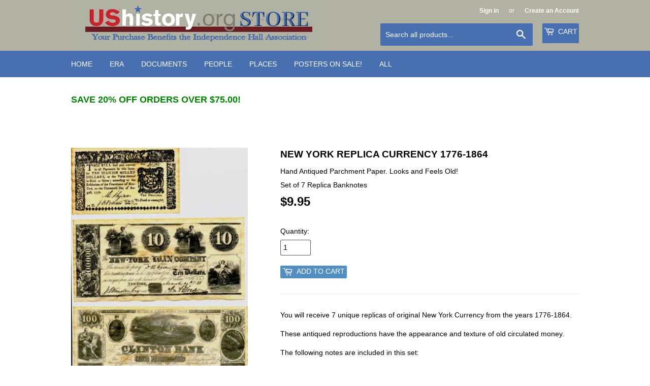

--- FILE ---
content_type: text/html; charset=utf-8
request_url: https://store.ushistory.org/collections/american-revolution/products/new-york-replica-currency-1776-1864
body_size: 14745
content:
<!doctype html>
<!--[if lt IE 7]><html class="no-js lt-ie9 lt-ie8 lt-ie7" lang="en"> <![endif]-->
<!--[if IE 7]><html class="no-js lt-ie9 lt-ie8" lang="en"> <![endif]-->
<!--[if IE 8]><html class="no-js lt-ie9" lang="en"> <![endif]-->
<!--[if IE 9 ]><html class="ie9 no-js"> <![endif]-->
<!--[if (gt IE 9)|!(IE)]><!--> <html class="no-touch no-js"> <!--<![endif]-->
<head>
 
  <!-- Basic page needs ================================================== -->
  <meta charset="utf-8">
  <meta http-equiv="X-UA-Compatible" content="IE=edge,chrome=1">

  
  <link rel="shortcut icon" href="//store.ushistory.org/cdn/shop/files/ushistorystore-favicon_85d77d35-eae8-4258-90fd-c056d92c8570_32x32.png?v=1613162368" type="image/png" />
  

  <!-- Title and description ================================================== -->
  <title>
  New York Replica Currency 1776-1864 &ndash; store.ushistory.org
  </title>


  
    <meta name="description" content="You will receive 7 unique replicas of original New York Currency from the years 1776-1864. These antiqued reproductions have the appearance and texture of old circulated money. The following notes are included in this set: $10.00 New York Colonial 1776 $10.00 New York Loan Co. 1838 $100.00 Clinton Bank 1839 $2.00 City ">
  

  <!-- Product meta ================================================== -->
  

  <meta property="og:type" content="product">
  <meta property="og:title" content="New York Replica Currency 1776-1864">
  <meta property="og:url" content="https://store.ushistory.org/products/new-york-replica-currency-1776-1864">
  
  <meta property="og:image" content="http://store.ushistory.org/cdn/shop/products/ny-1-3-super_1024x1024.jpg?v=1483821824">
  <meta property="og:image:secure_url" content="https://store.ushistory.org/cdn/shop/products/ny-1-3-super_1024x1024.jpg?v=1483821824">
  
  <meta property="og:image" content="http://store.ushistory.org/cdn/shop/products/ny-4-6-super_1024x1024.jpg?v=1483821825">
  <meta property="og:image:secure_url" content="https://store.ushistory.org/cdn/shop/products/ny-4-6-super_1024x1024.jpg?v=1483821825">
  
  <meta property="og:image" content="http://store.ushistory.org/cdn/shop/products/ny-env-super_1024x1024.jpg?v=1483821826">
  <meta property="og:image:secure_url" content="https://store.ushistory.org/cdn/shop/products/ny-env-super_1024x1024.jpg?v=1483821826">
  
  <meta property="og:price:amount" content="9.95">
  <meta property="og:price:currency" content="USD">


  
    <meta property="og:description" content="You will receive 7 unique replicas of original New York Currency from the years 1776-1864. These antiqued reproductions have the appearance and texture of old circulated money. The following notes are included in this set: $10.00 New York Colonial 1776 $10.00 New York Loan Co. 1838 $100.00 Clinton Bank 1839 $2.00 City ">
  

  <meta property="og:site_name" content="store.ushistory.org">

  


<meta name="twitter:card" content="summary">


  <meta name="twitter:card" content="product">
  <meta name="twitter:title" content="New York Replica Currency 1776-1864">
  <meta name="twitter:description" content="You will receive 7 unique replicas of original New York Currency from the years 1776-1864.
These antiqued reproductions have the appearance and texture of old circulated money.
The following notes are included in this set:

$10.00 New York Colonial 1776
$10.00 New York Loan Co. 1838
$100.00 Clinton Bank 1839
$2.00 City Trust 1839
$5.00 Atlantic Bank 1859
10 cents City Albany 1862
$3 Bulls Head Bank 1864

The replica notes are printed on one side only. They are printed in black ink, like most original currency of the time. Some of the original notes may have been printed using color ink and/or may have had reverse side printing. The word &quot;COPY&quot; is marked upon each replica note in accordance with the requirements of the Code of Federal Regulations, Hobby Protection Act.
The banknotes are packaged in an envelope which includes historical information about the history of New York Currency, and specific information about each note included in the set.
Your order will be shipped in a larger rigid envelope, or box or tube if part of a larger order.">
  <meta name="twitter:image" content="https://store.ushistory.org/cdn/shop/products/ny-1-3-super_large.jpg?v=1483821824">
  <meta name="twitter:image:width" content="480">
  <meta name="twitter:image:height" content="480">



  <!-- Helpers ================================================== -->
  <link rel="canonical" href="https://store.ushistory.org/products/new-york-replica-currency-1776-1864">
  <meta name="viewport" content="width=device-width,initial-scale=1">

  <!-- CSS ================================================== -->
  <link href="//store.ushistory.org/cdn/shop/t/5/assets/theme.scss.css?v=7964978225132526121739900479" rel="stylesheet" type="text/css" media="all" />
  




  <!-- Header hook for plugins ================================================== -->
  <script>window.performance && window.performance.mark && window.performance.mark('shopify.content_for_header.start');</script><meta id="shopify-digital-wallet" name="shopify-digital-wallet" content="/16833923/digital_wallets/dialog">
<meta name="shopify-checkout-api-token" content="28d82685eefebc7e23555acbec087d7f">
<link rel="alternate" type="application/json+oembed" href="https://store.ushistory.org/products/new-york-replica-currency-1776-1864.oembed">
<script async="async" src="/checkouts/internal/preloads.js?locale=en-US"></script>
<link rel="preconnect" href="https://shop.app" crossorigin="anonymous">
<script async="async" src="https://shop.app/checkouts/internal/preloads.js?locale=en-US&shop_id=16833923" crossorigin="anonymous"></script>
<script id="apple-pay-shop-capabilities" type="application/json">{"shopId":16833923,"countryCode":"US","currencyCode":"USD","merchantCapabilities":["supports3DS"],"merchantId":"gid:\/\/shopify\/Shop\/16833923","merchantName":"store.ushistory.org","requiredBillingContactFields":["postalAddress","email","phone"],"requiredShippingContactFields":["postalAddress","email","phone"],"shippingType":"shipping","supportedNetworks":["visa","masterCard","amex","discover","elo","jcb"],"total":{"type":"pending","label":"store.ushistory.org","amount":"1.00"},"shopifyPaymentsEnabled":true,"supportsSubscriptions":true}</script>
<script id="shopify-features" type="application/json">{"accessToken":"28d82685eefebc7e23555acbec087d7f","betas":["rich-media-storefront-analytics"],"domain":"store.ushistory.org","predictiveSearch":true,"shopId":16833923,"locale":"en"}</script>
<script>var Shopify = Shopify || {};
Shopify.shop = "u-s-history-store.myshopify.com";
Shopify.locale = "en";
Shopify.currency = {"active":"USD","rate":"1.0"};
Shopify.country = "US";
Shopify.theme = {"name":"Supply","id":164348300,"schema_name":"Supply","schema_version":"2.0.0","theme_store_id":679,"role":"main"};
Shopify.theme.handle = "null";
Shopify.theme.style = {"id":null,"handle":null};
Shopify.cdnHost = "store.ushistory.org/cdn";
Shopify.routes = Shopify.routes || {};
Shopify.routes.root = "/";</script>
<script type="module">!function(o){(o.Shopify=o.Shopify||{}).modules=!0}(window);</script>
<script>!function(o){function n(){var o=[];function n(){o.push(Array.prototype.slice.apply(arguments))}return n.q=o,n}var t=o.Shopify=o.Shopify||{};t.loadFeatures=n(),t.autoloadFeatures=n()}(window);</script>
<script>
  window.ShopifyPay = window.ShopifyPay || {};
  window.ShopifyPay.apiHost = "shop.app\/pay";
  window.ShopifyPay.redirectState = null;
</script>
<script id="shop-js-analytics" type="application/json">{"pageType":"product"}</script>
<script defer="defer" async type="module" src="//store.ushistory.org/cdn/shopifycloud/shop-js/modules/v2/client.init-shop-cart-sync_BN7fPSNr.en.esm.js"></script>
<script defer="defer" async type="module" src="//store.ushistory.org/cdn/shopifycloud/shop-js/modules/v2/chunk.common_Cbph3Kss.esm.js"></script>
<script defer="defer" async type="module" src="//store.ushistory.org/cdn/shopifycloud/shop-js/modules/v2/chunk.modal_DKumMAJ1.esm.js"></script>
<script type="module">
  await import("//store.ushistory.org/cdn/shopifycloud/shop-js/modules/v2/client.init-shop-cart-sync_BN7fPSNr.en.esm.js");
await import("//store.ushistory.org/cdn/shopifycloud/shop-js/modules/v2/chunk.common_Cbph3Kss.esm.js");
await import("//store.ushistory.org/cdn/shopifycloud/shop-js/modules/v2/chunk.modal_DKumMAJ1.esm.js");

  window.Shopify.SignInWithShop?.initShopCartSync?.({"fedCMEnabled":true,"windoidEnabled":true});

</script>
<script>
  window.Shopify = window.Shopify || {};
  if (!window.Shopify.featureAssets) window.Shopify.featureAssets = {};
  window.Shopify.featureAssets['shop-js'] = {"shop-cart-sync":["modules/v2/client.shop-cart-sync_CJVUk8Jm.en.esm.js","modules/v2/chunk.common_Cbph3Kss.esm.js","modules/v2/chunk.modal_DKumMAJ1.esm.js"],"init-fed-cm":["modules/v2/client.init-fed-cm_7Fvt41F4.en.esm.js","modules/v2/chunk.common_Cbph3Kss.esm.js","modules/v2/chunk.modal_DKumMAJ1.esm.js"],"init-shop-email-lookup-coordinator":["modules/v2/client.init-shop-email-lookup-coordinator_Cc088_bR.en.esm.js","modules/v2/chunk.common_Cbph3Kss.esm.js","modules/v2/chunk.modal_DKumMAJ1.esm.js"],"init-windoid":["modules/v2/client.init-windoid_hPopwJRj.en.esm.js","modules/v2/chunk.common_Cbph3Kss.esm.js","modules/v2/chunk.modal_DKumMAJ1.esm.js"],"shop-button":["modules/v2/client.shop-button_B0jaPSNF.en.esm.js","modules/v2/chunk.common_Cbph3Kss.esm.js","modules/v2/chunk.modal_DKumMAJ1.esm.js"],"shop-cash-offers":["modules/v2/client.shop-cash-offers_DPIskqss.en.esm.js","modules/v2/chunk.common_Cbph3Kss.esm.js","modules/v2/chunk.modal_DKumMAJ1.esm.js"],"shop-toast-manager":["modules/v2/client.shop-toast-manager_CK7RT69O.en.esm.js","modules/v2/chunk.common_Cbph3Kss.esm.js","modules/v2/chunk.modal_DKumMAJ1.esm.js"],"init-shop-cart-sync":["modules/v2/client.init-shop-cart-sync_BN7fPSNr.en.esm.js","modules/v2/chunk.common_Cbph3Kss.esm.js","modules/v2/chunk.modal_DKumMAJ1.esm.js"],"init-customer-accounts-sign-up":["modules/v2/client.init-customer-accounts-sign-up_CfPf4CXf.en.esm.js","modules/v2/client.shop-login-button_DeIztwXF.en.esm.js","modules/v2/chunk.common_Cbph3Kss.esm.js","modules/v2/chunk.modal_DKumMAJ1.esm.js"],"pay-button":["modules/v2/client.pay-button_CgIwFSYN.en.esm.js","modules/v2/chunk.common_Cbph3Kss.esm.js","modules/v2/chunk.modal_DKumMAJ1.esm.js"],"init-customer-accounts":["modules/v2/client.init-customer-accounts_DQ3x16JI.en.esm.js","modules/v2/client.shop-login-button_DeIztwXF.en.esm.js","modules/v2/chunk.common_Cbph3Kss.esm.js","modules/v2/chunk.modal_DKumMAJ1.esm.js"],"avatar":["modules/v2/client.avatar_BTnouDA3.en.esm.js"],"init-shop-for-new-customer-accounts":["modules/v2/client.init-shop-for-new-customer-accounts_CsZy_esa.en.esm.js","modules/v2/client.shop-login-button_DeIztwXF.en.esm.js","modules/v2/chunk.common_Cbph3Kss.esm.js","modules/v2/chunk.modal_DKumMAJ1.esm.js"],"shop-follow-button":["modules/v2/client.shop-follow-button_BRMJjgGd.en.esm.js","modules/v2/chunk.common_Cbph3Kss.esm.js","modules/v2/chunk.modal_DKumMAJ1.esm.js"],"checkout-modal":["modules/v2/client.checkout-modal_B9Drz_yf.en.esm.js","modules/v2/chunk.common_Cbph3Kss.esm.js","modules/v2/chunk.modal_DKumMAJ1.esm.js"],"shop-login-button":["modules/v2/client.shop-login-button_DeIztwXF.en.esm.js","modules/v2/chunk.common_Cbph3Kss.esm.js","modules/v2/chunk.modal_DKumMAJ1.esm.js"],"lead-capture":["modules/v2/client.lead-capture_DXYzFM3R.en.esm.js","modules/v2/chunk.common_Cbph3Kss.esm.js","modules/v2/chunk.modal_DKumMAJ1.esm.js"],"shop-login":["modules/v2/client.shop-login_CA5pJqmO.en.esm.js","modules/v2/chunk.common_Cbph3Kss.esm.js","modules/v2/chunk.modal_DKumMAJ1.esm.js"],"payment-terms":["modules/v2/client.payment-terms_BxzfvcZJ.en.esm.js","modules/v2/chunk.common_Cbph3Kss.esm.js","modules/v2/chunk.modal_DKumMAJ1.esm.js"]};
</script>
<script id="__st">var __st={"a":16833923,"offset":-18000,"reqid":"cec62789-a67b-4b85-8d9d-7a78f6af388c-1769999467","pageurl":"store.ushistory.org\/collections\/american-revolution\/products\/new-york-replica-currency-1776-1864","u":"3246eb5a18e5","p":"product","rtyp":"product","rid":9362684876};</script>
<script>window.ShopifyPaypalV4VisibilityTracking = true;</script>
<script id="captcha-bootstrap">!function(){'use strict';const t='contact',e='account',n='new_comment',o=[[t,t],['blogs',n],['comments',n],[t,'customer']],c=[[e,'customer_login'],[e,'guest_login'],[e,'recover_customer_password'],[e,'create_customer']],r=t=>t.map((([t,e])=>`form[action*='/${t}']:not([data-nocaptcha='true']) input[name='form_type'][value='${e}']`)).join(','),a=t=>()=>t?[...document.querySelectorAll(t)].map((t=>t.form)):[];function s(){const t=[...o],e=r(t);return a(e)}const i='password',u='form_key',d=['recaptcha-v3-token','g-recaptcha-response','h-captcha-response',i],f=()=>{try{return window.sessionStorage}catch{return}},m='__shopify_v',_=t=>t.elements[u];function p(t,e,n=!1){try{const o=window.sessionStorage,c=JSON.parse(o.getItem(e)),{data:r}=function(t){const{data:e,action:n}=t;return t[m]||n?{data:e,action:n}:{data:t,action:n}}(c);for(const[e,n]of Object.entries(r))t.elements[e]&&(t.elements[e].value=n);n&&o.removeItem(e)}catch(o){console.error('form repopulation failed',{error:o})}}const l='form_type',E='cptcha';function T(t){t.dataset[E]=!0}const w=window,h=w.document,L='Shopify',v='ce_forms',y='captcha';let A=!1;((t,e)=>{const n=(g='f06e6c50-85a8-45c8-87d0-21a2b65856fe',I='https://cdn.shopify.com/shopifycloud/storefront-forms-hcaptcha/ce_storefront_forms_captcha_hcaptcha.v1.5.2.iife.js',D={infoText:'Protected by hCaptcha',privacyText:'Privacy',termsText:'Terms'},(t,e,n)=>{const o=w[L][v],c=o.bindForm;if(c)return c(t,g,e,D).then(n);var r;o.q.push([[t,g,e,D],n]),r=I,A||(h.body.append(Object.assign(h.createElement('script'),{id:'captcha-provider',async:!0,src:r})),A=!0)});var g,I,D;w[L]=w[L]||{},w[L][v]=w[L][v]||{},w[L][v].q=[],w[L][y]=w[L][y]||{},w[L][y].protect=function(t,e){n(t,void 0,e),T(t)},Object.freeze(w[L][y]),function(t,e,n,w,h,L){const[v,y,A,g]=function(t,e,n){const i=e?o:[],u=t?c:[],d=[...i,...u],f=r(d),m=r(i),_=r(d.filter((([t,e])=>n.includes(e))));return[a(f),a(m),a(_),s()]}(w,h,L),I=t=>{const e=t.target;return e instanceof HTMLFormElement?e:e&&e.form},D=t=>v().includes(t);t.addEventListener('submit',(t=>{const e=I(t);if(!e)return;const n=D(e)&&!e.dataset.hcaptchaBound&&!e.dataset.recaptchaBound,o=_(e),c=g().includes(e)&&(!o||!o.value);(n||c)&&t.preventDefault(),c&&!n&&(function(t){try{if(!f())return;!function(t){const e=f();if(!e)return;const n=_(t);if(!n)return;const o=n.value;o&&e.removeItem(o)}(t);const e=Array.from(Array(32),(()=>Math.random().toString(36)[2])).join('');!function(t,e){_(t)||t.append(Object.assign(document.createElement('input'),{type:'hidden',name:u})),t.elements[u].value=e}(t,e),function(t,e){const n=f();if(!n)return;const o=[...t.querySelectorAll(`input[type='${i}']`)].map((({name:t})=>t)),c=[...d,...o],r={};for(const[a,s]of new FormData(t).entries())c.includes(a)||(r[a]=s);n.setItem(e,JSON.stringify({[m]:1,action:t.action,data:r}))}(t,e)}catch(e){console.error('failed to persist form',e)}}(e),e.submit())}));const S=(t,e)=>{t&&!t.dataset[E]&&(n(t,e.some((e=>e===t))),T(t))};for(const o of['focusin','change'])t.addEventListener(o,(t=>{const e=I(t);D(e)&&S(e,y())}));const B=e.get('form_key'),M=e.get(l),P=B&&M;t.addEventListener('DOMContentLoaded',(()=>{const t=y();if(P)for(const e of t)e.elements[l].value===M&&p(e,B);[...new Set([...A(),...v().filter((t=>'true'===t.dataset.shopifyCaptcha))])].forEach((e=>S(e,t)))}))}(h,new URLSearchParams(w.location.search),n,t,e,['guest_login'])})(!0,!0)}();</script>
<script integrity="sha256-4kQ18oKyAcykRKYeNunJcIwy7WH5gtpwJnB7kiuLZ1E=" data-source-attribution="shopify.loadfeatures" defer="defer" src="//store.ushistory.org/cdn/shopifycloud/storefront/assets/storefront/load_feature-a0a9edcb.js" crossorigin="anonymous"></script>
<script crossorigin="anonymous" defer="defer" src="//store.ushistory.org/cdn/shopifycloud/storefront/assets/shopify_pay/storefront-65b4c6d7.js?v=20250812"></script>
<script data-source-attribution="shopify.dynamic_checkout.dynamic.init">var Shopify=Shopify||{};Shopify.PaymentButton=Shopify.PaymentButton||{isStorefrontPortableWallets:!0,init:function(){window.Shopify.PaymentButton.init=function(){};var t=document.createElement("script");t.src="https://store.ushistory.org/cdn/shopifycloud/portable-wallets/latest/portable-wallets.en.js",t.type="module",document.head.appendChild(t)}};
</script>
<script data-source-attribution="shopify.dynamic_checkout.buyer_consent">
  function portableWalletsHideBuyerConsent(e){var t=document.getElementById("shopify-buyer-consent"),n=document.getElementById("shopify-subscription-policy-button");t&&n&&(t.classList.add("hidden"),t.setAttribute("aria-hidden","true"),n.removeEventListener("click",e))}function portableWalletsShowBuyerConsent(e){var t=document.getElementById("shopify-buyer-consent"),n=document.getElementById("shopify-subscription-policy-button");t&&n&&(t.classList.remove("hidden"),t.removeAttribute("aria-hidden"),n.addEventListener("click",e))}window.Shopify?.PaymentButton&&(window.Shopify.PaymentButton.hideBuyerConsent=portableWalletsHideBuyerConsent,window.Shopify.PaymentButton.showBuyerConsent=portableWalletsShowBuyerConsent);
</script>
<script data-source-attribution="shopify.dynamic_checkout.cart.bootstrap">document.addEventListener("DOMContentLoaded",(function(){function t(){return document.querySelector("shopify-accelerated-checkout-cart, shopify-accelerated-checkout")}if(t())Shopify.PaymentButton.init();else{new MutationObserver((function(e,n){t()&&(Shopify.PaymentButton.init(),n.disconnect())})).observe(document.body,{childList:!0,subtree:!0})}}));
</script>
<link id="shopify-accelerated-checkout-styles" rel="stylesheet" media="screen" href="https://store.ushistory.org/cdn/shopifycloud/portable-wallets/latest/accelerated-checkout-backwards-compat.css" crossorigin="anonymous">
<style id="shopify-accelerated-checkout-cart">
        #shopify-buyer-consent {
  margin-top: 1em;
  display: inline-block;
  width: 100%;
}

#shopify-buyer-consent.hidden {
  display: none;
}

#shopify-subscription-policy-button {
  background: none;
  border: none;
  padding: 0;
  text-decoration: underline;
  font-size: inherit;
  cursor: pointer;
}

#shopify-subscription-policy-button::before {
  box-shadow: none;
}

      </style>

<script>window.performance && window.performance.mark && window.performance.mark('shopify.content_for_header.end');</script>

  

<!--[if lt IE 9]>
<script src="//cdnjs.cloudflare.com/ajax/libs/html5shiv/3.7.2/html5shiv.min.js" type="text/javascript"></script>
<script src="//store.ushistory.org/cdn/shop/t/5/assets/respond.min.js?v=15" type="text/javascript"></script>
<link href="//store.ushistory.org/cdn/shop/t/5/assets/respond-proxy.html" id="respond-proxy" rel="respond-proxy" />
<link href="//store.ushistory.org/search?q=49e45dd90d84ca220e8fad385febd2c8" id="respond-redirect" rel="respond-redirect" />
<script src="//store.ushistory.org/search?q=49e45dd90d84ca220e8fad385febd2c8" type="text/javascript"></script>
<![endif]-->
<!--[if (lte IE 9) ]><script src="//store.ushistory.org/cdn/shop/t/5/assets/match-media.min.js?v=15" type="text/javascript"></script><![endif]-->


  
  

  <script src="//ajax.googleapis.com/ajax/libs/jquery/1.11.0/jquery.min.js" type="text/javascript"></script>


  <!--[if (gt IE 9)|!(IE)]><!--><script src="//store.ushistory.org/cdn/shop/t/5/assets/vendor.js?v=77006336269012142731483132130" defer="defer"></script><!--<![endif]-->
  <!--[if lte IE 9]><script src="//store.ushistory.org/cdn/shop/t/5/assets/theme.js?v=135807554215422582931484464121"></script><![endif]-->

  <!--[if (gt IE 9)|!(IE)]><!--><script src="//store.ushistory.org/cdn/shop/t/5/assets/theme.js?v=135807554215422582931484464121" defer="defer"></script><!--<![endif]-->
  <!--[if lte IE 9]><script src="//store.ushistory.org/cdn/shop/t/5/assets/theme.js?v=135807554215422582931484464121"></script><![endif]-->


<link href="https://monorail-edge.shopifysvc.com" rel="dns-prefetch">
<script>(function(){if ("sendBeacon" in navigator && "performance" in window) {try {var session_token_from_headers = performance.getEntriesByType('navigation')[0].serverTiming.find(x => x.name == '_s').description;} catch {var session_token_from_headers = undefined;}var session_cookie_matches = document.cookie.match(/_shopify_s=([^;]*)/);var session_token_from_cookie = session_cookie_matches && session_cookie_matches.length === 2 ? session_cookie_matches[1] : "";var session_token = session_token_from_headers || session_token_from_cookie || "";function handle_abandonment_event(e) {var entries = performance.getEntries().filter(function(entry) {return /monorail-edge.shopifysvc.com/.test(entry.name);});if (!window.abandonment_tracked && entries.length === 0) {window.abandonment_tracked = true;var currentMs = Date.now();var navigation_start = performance.timing.navigationStart;var payload = {shop_id: 16833923,url: window.location.href,navigation_start,duration: currentMs - navigation_start,session_token,page_type: "product"};window.navigator.sendBeacon("https://monorail-edge.shopifysvc.com/v1/produce", JSON.stringify({schema_id: "online_store_buyer_site_abandonment/1.1",payload: payload,metadata: {event_created_at_ms: currentMs,event_sent_at_ms: currentMs}}));}}window.addEventListener('pagehide', handle_abandonment_event);}}());</script>
<script id="web-pixels-manager-setup">(function e(e,d,r,n,o){if(void 0===o&&(o={}),!Boolean(null===(a=null===(i=window.Shopify)||void 0===i?void 0:i.analytics)||void 0===a?void 0:a.replayQueue)){var i,a;window.Shopify=window.Shopify||{};var t=window.Shopify;t.analytics=t.analytics||{};var s=t.analytics;s.replayQueue=[],s.publish=function(e,d,r){return s.replayQueue.push([e,d,r]),!0};try{self.performance.mark("wpm:start")}catch(e){}var l=function(){var e={modern:/Edge?\/(1{2}[4-9]|1[2-9]\d|[2-9]\d{2}|\d{4,})\.\d+(\.\d+|)|Firefox\/(1{2}[4-9]|1[2-9]\d|[2-9]\d{2}|\d{4,})\.\d+(\.\d+|)|Chrom(ium|e)\/(9{2}|\d{3,})\.\d+(\.\d+|)|(Maci|X1{2}).+ Version\/(15\.\d+|(1[6-9]|[2-9]\d|\d{3,})\.\d+)([,.]\d+|)( \(\w+\)|)( Mobile\/\w+|) Safari\/|Chrome.+OPR\/(9{2}|\d{3,})\.\d+\.\d+|(CPU[ +]OS|iPhone[ +]OS|CPU[ +]iPhone|CPU IPhone OS|CPU iPad OS)[ +]+(15[._]\d+|(1[6-9]|[2-9]\d|\d{3,})[._]\d+)([._]\d+|)|Android:?[ /-](13[3-9]|1[4-9]\d|[2-9]\d{2}|\d{4,})(\.\d+|)(\.\d+|)|Android.+Firefox\/(13[5-9]|1[4-9]\d|[2-9]\d{2}|\d{4,})\.\d+(\.\d+|)|Android.+Chrom(ium|e)\/(13[3-9]|1[4-9]\d|[2-9]\d{2}|\d{4,})\.\d+(\.\d+|)|SamsungBrowser\/([2-9]\d|\d{3,})\.\d+/,legacy:/Edge?\/(1[6-9]|[2-9]\d|\d{3,})\.\d+(\.\d+|)|Firefox\/(5[4-9]|[6-9]\d|\d{3,})\.\d+(\.\d+|)|Chrom(ium|e)\/(5[1-9]|[6-9]\d|\d{3,})\.\d+(\.\d+|)([\d.]+$|.*Safari\/(?![\d.]+ Edge\/[\d.]+$))|(Maci|X1{2}).+ Version\/(10\.\d+|(1[1-9]|[2-9]\d|\d{3,})\.\d+)([,.]\d+|)( \(\w+\)|)( Mobile\/\w+|) Safari\/|Chrome.+OPR\/(3[89]|[4-9]\d|\d{3,})\.\d+\.\d+|(CPU[ +]OS|iPhone[ +]OS|CPU[ +]iPhone|CPU IPhone OS|CPU iPad OS)[ +]+(10[._]\d+|(1[1-9]|[2-9]\d|\d{3,})[._]\d+)([._]\d+|)|Android:?[ /-](13[3-9]|1[4-9]\d|[2-9]\d{2}|\d{4,})(\.\d+|)(\.\d+|)|Mobile Safari.+OPR\/([89]\d|\d{3,})\.\d+\.\d+|Android.+Firefox\/(13[5-9]|1[4-9]\d|[2-9]\d{2}|\d{4,})\.\d+(\.\d+|)|Android.+Chrom(ium|e)\/(13[3-9]|1[4-9]\d|[2-9]\d{2}|\d{4,})\.\d+(\.\d+|)|Android.+(UC? ?Browser|UCWEB|U3)[ /]?(15\.([5-9]|\d{2,})|(1[6-9]|[2-9]\d|\d{3,})\.\d+)\.\d+|SamsungBrowser\/(5\.\d+|([6-9]|\d{2,})\.\d+)|Android.+MQ{2}Browser\/(14(\.(9|\d{2,})|)|(1[5-9]|[2-9]\d|\d{3,})(\.\d+|))(\.\d+|)|K[Aa][Ii]OS\/(3\.\d+|([4-9]|\d{2,})\.\d+)(\.\d+|)/},d=e.modern,r=e.legacy,n=navigator.userAgent;return n.match(d)?"modern":n.match(r)?"legacy":"unknown"}(),u="modern"===l?"modern":"legacy",c=(null!=n?n:{modern:"",legacy:""})[u],f=function(e){return[e.baseUrl,"/wpm","/b",e.hashVersion,"modern"===e.buildTarget?"m":"l",".js"].join("")}({baseUrl:d,hashVersion:r,buildTarget:u}),m=function(e){var d=e.version,r=e.bundleTarget,n=e.surface,o=e.pageUrl,i=e.monorailEndpoint;return{emit:function(e){var a=e.status,t=e.errorMsg,s=(new Date).getTime(),l=JSON.stringify({metadata:{event_sent_at_ms:s},events:[{schema_id:"web_pixels_manager_load/3.1",payload:{version:d,bundle_target:r,page_url:o,status:a,surface:n,error_msg:t},metadata:{event_created_at_ms:s}}]});if(!i)return console&&console.warn&&console.warn("[Web Pixels Manager] No Monorail endpoint provided, skipping logging."),!1;try{return self.navigator.sendBeacon.bind(self.navigator)(i,l)}catch(e){}var u=new XMLHttpRequest;try{return u.open("POST",i,!0),u.setRequestHeader("Content-Type","text/plain"),u.send(l),!0}catch(e){return console&&console.warn&&console.warn("[Web Pixels Manager] Got an unhandled error while logging to Monorail."),!1}}}}({version:r,bundleTarget:l,surface:e.surface,pageUrl:self.location.href,monorailEndpoint:e.monorailEndpoint});try{o.browserTarget=l,function(e){var d=e.src,r=e.async,n=void 0===r||r,o=e.onload,i=e.onerror,a=e.sri,t=e.scriptDataAttributes,s=void 0===t?{}:t,l=document.createElement("script"),u=document.querySelector("head"),c=document.querySelector("body");if(l.async=n,l.src=d,a&&(l.integrity=a,l.crossOrigin="anonymous"),s)for(var f in s)if(Object.prototype.hasOwnProperty.call(s,f))try{l.dataset[f]=s[f]}catch(e){}if(o&&l.addEventListener("load",o),i&&l.addEventListener("error",i),u)u.appendChild(l);else{if(!c)throw new Error("Did not find a head or body element to append the script");c.appendChild(l)}}({src:f,async:!0,onload:function(){if(!function(){var e,d;return Boolean(null===(d=null===(e=window.Shopify)||void 0===e?void 0:e.analytics)||void 0===d?void 0:d.initialized)}()){var d=window.webPixelsManager.init(e)||void 0;if(d){var r=window.Shopify.analytics;r.replayQueue.forEach((function(e){var r=e[0],n=e[1],o=e[2];d.publishCustomEvent(r,n,o)})),r.replayQueue=[],r.publish=d.publishCustomEvent,r.visitor=d.visitor,r.initialized=!0}}},onerror:function(){return m.emit({status:"failed",errorMsg:"".concat(f," has failed to load")})},sri:function(e){var d=/^sha384-[A-Za-z0-9+/=]+$/;return"string"==typeof e&&d.test(e)}(c)?c:"",scriptDataAttributes:o}),m.emit({status:"loading"})}catch(e){m.emit({status:"failed",errorMsg:(null==e?void 0:e.message)||"Unknown error"})}}})({shopId: 16833923,storefrontBaseUrl: "https://store.ushistory.org",extensionsBaseUrl: "https://extensions.shopifycdn.com/cdn/shopifycloud/web-pixels-manager",monorailEndpoint: "https://monorail-edge.shopifysvc.com/unstable/produce_batch",surface: "storefront-renderer",enabledBetaFlags: ["2dca8a86"],webPixelsConfigList: [{"id":"shopify-app-pixel","configuration":"{}","eventPayloadVersion":"v1","runtimeContext":"STRICT","scriptVersion":"0450","apiClientId":"shopify-pixel","type":"APP","privacyPurposes":["ANALYTICS","MARKETING"]},{"id":"shopify-custom-pixel","eventPayloadVersion":"v1","runtimeContext":"LAX","scriptVersion":"0450","apiClientId":"shopify-pixel","type":"CUSTOM","privacyPurposes":["ANALYTICS","MARKETING"]}],isMerchantRequest: false,initData: {"shop":{"name":"store.ushistory.org","paymentSettings":{"currencyCode":"USD"},"myshopifyDomain":"u-s-history-store.myshopify.com","countryCode":"US","storefrontUrl":"https:\/\/store.ushistory.org"},"customer":null,"cart":null,"checkout":null,"productVariants":[{"price":{"amount":9.95,"currencyCode":"USD"},"product":{"title":"New York Replica Currency 1776-1864","vendor":"Hand Antiqued Parchment Paper. Looks and Feels Old!","id":"9362684876","untranslatedTitle":"New York Replica Currency 1776-1864","url":"\/products\/new-york-replica-currency-1776-1864","type":"Set of 7 Replica Banknotes"},"id":"32371169164","image":{"src":"\/\/store.ushistory.org\/cdn\/shop\/products\/ny-1-3-super.jpg?v=1483821824"},"sku":"ny-note","title":"Default Title","untranslatedTitle":"Default Title"}],"purchasingCompany":null},},"https://store.ushistory.org/cdn","1d2a099fw23dfb22ep557258f5m7a2edbae",{"modern":"","legacy":""},{"shopId":"16833923","storefrontBaseUrl":"https:\/\/store.ushistory.org","extensionBaseUrl":"https:\/\/extensions.shopifycdn.com\/cdn\/shopifycloud\/web-pixels-manager","surface":"storefront-renderer","enabledBetaFlags":"[\"2dca8a86\"]","isMerchantRequest":"false","hashVersion":"1d2a099fw23dfb22ep557258f5m7a2edbae","publish":"custom","events":"[[\"page_viewed\",{}],[\"product_viewed\",{\"productVariant\":{\"price\":{\"amount\":9.95,\"currencyCode\":\"USD\"},\"product\":{\"title\":\"New York Replica Currency 1776-1864\",\"vendor\":\"Hand Antiqued Parchment Paper. Looks and Feels Old!\",\"id\":\"9362684876\",\"untranslatedTitle\":\"New York Replica Currency 1776-1864\",\"url\":\"\/products\/new-york-replica-currency-1776-1864\",\"type\":\"Set of 7 Replica Banknotes\"},\"id\":\"32371169164\",\"image\":{\"src\":\"\/\/store.ushistory.org\/cdn\/shop\/products\/ny-1-3-super.jpg?v=1483821824\"},\"sku\":\"ny-note\",\"title\":\"Default Title\",\"untranslatedTitle\":\"Default Title\"}}]]"});</script><script>
  window.ShopifyAnalytics = window.ShopifyAnalytics || {};
  window.ShopifyAnalytics.meta = window.ShopifyAnalytics.meta || {};
  window.ShopifyAnalytics.meta.currency = 'USD';
  var meta = {"product":{"id":9362684876,"gid":"gid:\/\/shopify\/Product\/9362684876","vendor":"Hand Antiqued Parchment Paper. Looks and Feels Old!","type":"Set of 7 Replica Banknotes","handle":"new-york-replica-currency-1776-1864","variants":[{"id":32371169164,"price":995,"name":"New York Replica Currency 1776-1864","public_title":null,"sku":"ny-note"}],"remote":false},"page":{"pageType":"product","resourceType":"product","resourceId":9362684876,"requestId":"cec62789-a67b-4b85-8d9d-7a78f6af388c-1769999467"}};
  for (var attr in meta) {
    window.ShopifyAnalytics.meta[attr] = meta[attr];
  }
</script>
<script class="analytics">
  (function () {
    var customDocumentWrite = function(content) {
      var jquery = null;

      if (window.jQuery) {
        jquery = window.jQuery;
      } else if (window.Checkout && window.Checkout.$) {
        jquery = window.Checkout.$;
      }

      if (jquery) {
        jquery('body').append(content);
      }
    };

    var hasLoggedConversion = function(token) {
      if (token) {
        return document.cookie.indexOf('loggedConversion=' + token) !== -1;
      }
      return false;
    }

    var setCookieIfConversion = function(token) {
      if (token) {
        var twoMonthsFromNow = new Date(Date.now());
        twoMonthsFromNow.setMonth(twoMonthsFromNow.getMonth() + 2);

        document.cookie = 'loggedConversion=' + token + '; expires=' + twoMonthsFromNow;
      }
    }

    var trekkie = window.ShopifyAnalytics.lib = window.trekkie = window.trekkie || [];
    if (trekkie.integrations) {
      return;
    }
    trekkie.methods = [
      'identify',
      'page',
      'ready',
      'track',
      'trackForm',
      'trackLink'
    ];
    trekkie.factory = function(method) {
      return function() {
        var args = Array.prototype.slice.call(arguments);
        args.unshift(method);
        trekkie.push(args);
        return trekkie;
      };
    };
    for (var i = 0; i < trekkie.methods.length; i++) {
      var key = trekkie.methods[i];
      trekkie[key] = trekkie.factory(key);
    }
    trekkie.load = function(config) {
      trekkie.config = config || {};
      trekkie.config.initialDocumentCookie = document.cookie;
      var first = document.getElementsByTagName('script')[0];
      var script = document.createElement('script');
      script.type = 'text/javascript';
      script.onerror = function(e) {
        var scriptFallback = document.createElement('script');
        scriptFallback.type = 'text/javascript';
        scriptFallback.onerror = function(error) {
                var Monorail = {
      produce: function produce(monorailDomain, schemaId, payload) {
        var currentMs = new Date().getTime();
        var event = {
          schema_id: schemaId,
          payload: payload,
          metadata: {
            event_created_at_ms: currentMs,
            event_sent_at_ms: currentMs
          }
        };
        return Monorail.sendRequest("https://" + monorailDomain + "/v1/produce", JSON.stringify(event));
      },
      sendRequest: function sendRequest(endpointUrl, payload) {
        // Try the sendBeacon API
        if (window && window.navigator && typeof window.navigator.sendBeacon === 'function' && typeof window.Blob === 'function' && !Monorail.isIos12()) {
          var blobData = new window.Blob([payload], {
            type: 'text/plain'
          });

          if (window.navigator.sendBeacon(endpointUrl, blobData)) {
            return true;
          } // sendBeacon was not successful

        } // XHR beacon

        var xhr = new XMLHttpRequest();

        try {
          xhr.open('POST', endpointUrl);
          xhr.setRequestHeader('Content-Type', 'text/plain');
          xhr.send(payload);
        } catch (e) {
          console.log(e);
        }

        return false;
      },
      isIos12: function isIos12() {
        return window.navigator.userAgent.lastIndexOf('iPhone; CPU iPhone OS 12_') !== -1 || window.navigator.userAgent.lastIndexOf('iPad; CPU OS 12_') !== -1;
      }
    };
    Monorail.produce('monorail-edge.shopifysvc.com',
      'trekkie_storefront_load_errors/1.1',
      {shop_id: 16833923,
      theme_id: 164348300,
      app_name: "storefront",
      context_url: window.location.href,
      source_url: "//store.ushistory.org/cdn/s/trekkie.storefront.c59ea00e0474b293ae6629561379568a2d7c4bba.min.js"});

        };
        scriptFallback.async = true;
        scriptFallback.src = '//store.ushistory.org/cdn/s/trekkie.storefront.c59ea00e0474b293ae6629561379568a2d7c4bba.min.js';
        first.parentNode.insertBefore(scriptFallback, first);
      };
      script.async = true;
      script.src = '//store.ushistory.org/cdn/s/trekkie.storefront.c59ea00e0474b293ae6629561379568a2d7c4bba.min.js';
      first.parentNode.insertBefore(script, first);
    };
    trekkie.load(
      {"Trekkie":{"appName":"storefront","development":false,"defaultAttributes":{"shopId":16833923,"isMerchantRequest":null,"themeId":164348300,"themeCityHash":"10374184917727186655","contentLanguage":"en","currency":"USD","eventMetadataId":"c18169ad-ae3d-4bc9-918f-acdf6f06102c"},"isServerSideCookieWritingEnabled":true,"monorailRegion":"shop_domain","enabledBetaFlags":["65f19447","b5387b81"]},"Session Attribution":{},"S2S":{"facebookCapiEnabled":false,"source":"trekkie-storefront-renderer","apiClientId":580111}}
    );

    var loaded = false;
    trekkie.ready(function() {
      if (loaded) return;
      loaded = true;

      window.ShopifyAnalytics.lib = window.trekkie;

      var originalDocumentWrite = document.write;
      document.write = customDocumentWrite;
      try { window.ShopifyAnalytics.merchantGoogleAnalytics.call(this); } catch(error) {};
      document.write = originalDocumentWrite;

      window.ShopifyAnalytics.lib.page(null,{"pageType":"product","resourceType":"product","resourceId":9362684876,"requestId":"cec62789-a67b-4b85-8d9d-7a78f6af388c-1769999467","shopifyEmitted":true});

      var match = window.location.pathname.match(/checkouts\/(.+)\/(thank_you|post_purchase)/)
      var token = match? match[1]: undefined;
      if (!hasLoggedConversion(token)) {
        setCookieIfConversion(token);
        window.ShopifyAnalytics.lib.track("Viewed Product",{"currency":"USD","variantId":32371169164,"productId":9362684876,"productGid":"gid:\/\/shopify\/Product\/9362684876","name":"New York Replica Currency 1776-1864","price":"9.95","sku":"ny-note","brand":"Hand Antiqued Parchment Paper. Looks and Feels Old!","variant":null,"category":"Set of 7 Replica Banknotes","nonInteraction":true,"remote":false},undefined,undefined,{"shopifyEmitted":true});
      window.ShopifyAnalytics.lib.track("monorail:\/\/trekkie_storefront_viewed_product\/1.1",{"currency":"USD","variantId":32371169164,"productId":9362684876,"productGid":"gid:\/\/shopify\/Product\/9362684876","name":"New York Replica Currency 1776-1864","price":"9.95","sku":"ny-note","brand":"Hand Antiqued Parchment Paper. Looks and Feels Old!","variant":null,"category":"Set of 7 Replica Banknotes","nonInteraction":true,"remote":false,"referer":"https:\/\/store.ushistory.org\/collections\/american-revolution\/products\/new-york-replica-currency-1776-1864"});
      }
    });


        var eventsListenerScript = document.createElement('script');
        eventsListenerScript.async = true;
        eventsListenerScript.src = "//store.ushistory.org/cdn/shopifycloud/storefront/assets/shop_events_listener-3da45d37.js";
        document.getElementsByTagName('head')[0].appendChild(eventsListenerScript);

})();</script>
<script
  defer
  src="https://store.ushistory.org/cdn/shopifycloud/perf-kit/shopify-perf-kit-3.1.0.min.js"
  data-application="storefront-renderer"
  data-shop-id="16833923"
  data-render-region="gcp-us-central1"
  data-page-type="product"
  data-theme-instance-id="164348300"
  data-theme-name="Supply"
  data-theme-version="2.0.0"
  data-monorail-region="shop_domain"
  data-resource-timing-sampling-rate="10"
  data-shs="true"
  data-shs-beacon="true"
  data-shs-export-with-fetch="true"
  data-shs-logs-sample-rate="1"
  data-shs-beacon-endpoint="https://store.ushistory.org/api/collect"
></script>
</head>

<body id="new-york-replica-currency-1776-1864" class="template-product" >

  <div id="shopify-section-header" class="shopify-section header-section">
<header class="site-header" role="banner" data-section-id="header" data-section-type="header-section">

  <div class="wrapper">

    <div class="grid--full">
      <div class="grid-item large--one-half">
        
          <div class="h1 header-logo" itemscope itemtype="http://schema.org/Organization">
        
          
          
            <a href="/" itemprop="url">
              <img src="//store.ushistory.org/cdn/shop/files/ushistory.org_cart-_logo-900._93a60a63-b368-472d-9a70-f0b1dccba998_900x.jpg?v=1613162492"
                   srcset="//store.ushistory.org/cdn/shop/files/ushistory.org_cart-_logo-900._93a60a63-b368-472d-9a70-f0b1dccba998_900x.jpg?v=1613162492 1x, //store.ushistory.org/cdn/shop/files/ushistory.org_cart-_logo-900._93a60a63-b368-472d-9a70-f0b1dccba998_900x@2x.jpg?v=1613162492 2x"
                   alt="store.ushistory.org"
                   itemprop="logo">
            </a>
          
        
          </div>
        
      </div>

      <div class="grid-item large--one-half text-center large--text-right">
        
          <div class="site-header--text-links medium-down--hide">
            

            
              <span class="site-header--meta-links medium-down--hide">
                
                  <a href="/account/login" id="customer_login_link">Sign in</a> &nbsp; &nbsp;
                  <span class="site-header--spacer">or</span> &nbsp; &nbsp;
                  <a href="/account/register" id="customer_register_link">Create an Account</a>
                
              </span>
            
          </div>

          <br class="medium-down--hide">
        

        <form action="/search" method="get" class="search-bar" role="search">
  <input type="hidden" name="type" value="product">

  <input type="search" name="q" value="" placeholder="Search all products..." aria-label="Search all products...">
  <button type="submit" class="search-bar--submit icon-fallback-text">
    <span class="icon icon-search" aria-hidden="true"></span>
    <span class="fallback-text">Search</span>
  </button>
</form>


        <a href="/cart" class="header-cart-btn cart-toggle">
          <span class="icon icon-cart"></span>
          Cart <span class="cart-count cart-badge--desktop hidden-count">0</span>
        </a>
      </div>
    </div>

  </div>
</header>

<nav class="nav-bar" role="navigation">
  <div class="wrapper">
    <form action="/search" method="get" class="search-bar" role="search">
  <input type="hidden" name="type" value="product">

  <input type="search" name="q" value="" placeholder="Search all products..." aria-label="Search all products...">
  <button type="submit" class="search-bar--submit icon-fallback-text">
    <span class="icon icon-search" aria-hidden="true"></span>
    <span class="fallback-text">Search</span>
  </button>
</form>

    <ul class="site-nav" id="accessibleNav">
  
  
    
    
      <li >
        <a href="/">Home</a>
      </li>
    
  
    
    
      <li >
        <a href="/pages/american-history-by-era">Era</a>
      </li>
    
  
    
    
      <li >
        <a href="/pages/historical-documents">Documents</a>
      </li>
    
  
    
    
      <li >
        <a href="/pages/famous-americans">People</a>
      </li>
    
  
    
    
      <li >
        <a href="/pages/history-by-location">Places</a>
      </li>
    
  
    
    
      <li >
        <a href="https://store.ushistory.org/collections/sale-items">POSTERS ON SALE!</a>
      </li>
    
  
    
    
      <li >
        <a href="/collections/all?view=list">All</a>
      </li>
    
  

  
    
      <li class="customer-navlink large--hide"><a href="/account/login" id="customer_login_link">Sign in</a></li>
      <li class="customer-navlink large--hide"><a href="/account/register" id="customer_register_link">Create an Account</a></li>
    
  
</ul>

  </div>
</nav>

<div id="mobileNavBar">
  <div class="display-table-cell">
    <a class="menu-toggle mobileNavBar-link"><span class="icon icon-hamburger"></span>Menu</a>
  </div>
  <div class="display-table-cell">
    <a href="/cart" class="cart-toggle mobileNavBar-link">
      <span class="icon icon-cart"></span>
      Cart <span class="cart-count hidden-count">0</span>
    </a>
  </div>
</div>

</div>

  <main class="wrapper main-content" role="main">

    

<div id="shopify-section-product-template" class="shopify-section product-template-section"><div id="ProductSection" data-section-id="product-template" data-section-type="product-template" data-zoom-toggle="zoom-in" data-zoomEnabled="true" data-related-enabled="" data-social-sharing="" data-show-compare-at-price="true" data-stock="false" data-incoming-transfer="false">
<p><b><font color="#008000" size="4">SAVE 20% OFF ORDERS OVER $75.00!</font></b><br></p>
<br><br>



<br>  
<div class="grid" itemscope itemtype="http://schema.org/Product">
  <meta itemprop="url" content="https://store.ushistory.org/products/new-york-replica-currency-1776-1864">
  <meta itemprop="image" content="//store.ushistory.org/cdn/shop/products/ny-1-3-super_grande.jpg?v=1483821824">

  <div class="grid-item large--two-fifths">
    <div class="grid">
      <div class="grid-item large--eleven-twelfths text-center">
        <div class="product-photo-container" id="productPhoto-product-template">
          
          <img id="productPhotoImg-product-template" src="//store.ushistory.org/cdn/shop/products/ny-1-3-super_large.jpg?v=1483821824" alt="New York Replica Currency 1776-1864"  data-zoom="//store.ushistory.org/cdn/shop/products/ny-1-3-super_1024x1024.jpg?v=1483821824" data-image-id="21306868748">
        </div>
        
          <ul class="product-photo-thumbs grid-uniform" id="productThumbs-product-template">

            
              <li class="grid-item medium-down--one-quarter large--one-quarter">
                <a href="//store.ushistory.org/cdn/shop/products/ny-1-3-super_large.jpg?v=1483821824" class="product-photo-thumb product-photo-thumb-product-template" data-image-id="21306868748">
                  <img src="//store.ushistory.org/cdn/shop/products/ny-1-3-super_compact.jpg?v=1483821824" alt="New York Replica Currency 1776-1864">
                </a>
              </li>
            
              <li class="grid-item medium-down--one-quarter large--one-quarter">
                <a href="//store.ushistory.org/cdn/shop/products/ny-4-6-super_large.jpg?v=1483821825" class="product-photo-thumb product-photo-thumb-product-template" data-image-id="21306869068">
                  <img src="//store.ushistory.org/cdn/shop/products/ny-4-6-super_compact.jpg?v=1483821825" alt="New York Replica Currency 1776-1864">
                </a>
              </li>
            
              <li class="grid-item medium-down--one-quarter large--one-quarter">
                <a href="//store.ushistory.org/cdn/shop/products/ny-env-super_large.jpg?v=1483821826" class="product-photo-thumb product-photo-thumb-product-template" data-image-id="21306869196">
                  <img src="//store.ushistory.org/cdn/shop/products/ny-env-super_compact.jpg?v=1483821826" alt="New York Replica Currency 1776-1864">
                </a>
              </li>
            

          </ul>
        

      </div>
    </div>

  </div>

  <div class="grid-item large--three-fifths">

    <h1 class="h2" itemprop="name">New York Replica Currency 1776-1864</h1>
  
      
  

    
      <p class="product-meta" itemprop="brand">Hand Antiqued Parchment Paper. Looks and Feels Old!</p>
    
    <p class="product-meta" itemprop="size">Set of 7 Replica Banknotes</p>

    <div itemprop="offers" itemscope itemtype="http://schema.org/Offer">

      

      <meta itemprop="priceCurrency" content="USD">
      <meta itemprop="price" content="9.95">

      <ul class="inline-list product-meta">
        <li>
          <span id="productPrice-product-template" class="h1">
            







<small aria-hidden="true">$9.95</small>
<span class="visually-hidden">$9.95</span>

          </span>
        </li>
        
        
      </ul>

      <hr id="variantBreak" class="hr--clear hr--small">

      <link itemprop="availability" href="http://schema.org/InStock">

      <form action="/cart/add" method="post" enctype="multipart/form-data" id="addToCartForm">
       
        
        <select name="id" id="productSelect-product-template" class="product-variants product-variants-product-template">
          
            

              <option  selected="selected"  data-sku="ny-note" value="32371169164">Default Title - $9.95 USD</option>

            
          
        </select>

        
        
        
        <label for="quantity">Quantity: </label>
<input min="1" type="number" id="quantity" name="quantity" value="1" min="1" />
<style>#quantity { padding:5px; width:60px; border: 1px solid #555; }</style>
        
        


        
        
        

        <button type="submit" name="add" id="addToCart" class="btn">
          <span class="icon icon-cart"></span>
          <span id="addToCartText- product-template">Add to Cart</span>

        </button>
        
       
      </form>

      <hr>

    </div>

    <div class="product-description rte" itemprop="description">
      <p>You will receive 7 unique replicas of original New York Currency from the years 1776-1864.</p>
<p>These antiqued reproductions have the appearance and texture of old circulated money.</p>
<p>The following notes are included in this set:</p>
<ul>
<li>$10.00 New York Colonial 1776</li>
<li>$10.00 New York Loan Co. 1838</li>
<li>$100.00 Clinton Bank 1839</li>
<li>$2.00 City Trust 1839</li>
<li>$5.00 Atlantic Bank 1859</li>
<li>10 cents City Albany 1862</li>
<li>$3 Bulls Head Bank 1864</li>
</ul>
<p>The replica notes are printed on one side only. They are printed in black ink, like most original currency of the time. Some of the original notes may have been printed using color ink and/or may have had reverse side printing. The word "COPY" is marked upon each replica note in accordance with the requirements of the Code of Federal Regulations, Hobby Protection Act.</p>
<p>The banknotes are packaged in an envelope which includes historical information about the history of New York Currency, and specific information about each note included in the set.</p>
<p>Your order will be shipped in a larger rigid envelope, or box or tube if part of a larger order.</p>
      
     
      <hr>

<p align="left"><b><font color="#800000"><u>ABOUT OUR DOCUMENTS AND POSTERS</u></font></b></p>
<p align="left"><b>PERFECT FOR FRAMING!&nbsp; </b>Each of our documents and posters are rolled, NEVER FOLDED, and then inserted in a poly 
sleeve, and shipped in rigid packaging.</p>
<p align="left"><b>COLOR, TEXTURE AND SIZE MAY VARY.</b>&nbsp;Our plate 
printed documents and posters are hand antiqued in small batches and are thus subject to variation in color and 
texture. Actual height and width may vary within 1 inch of the stated dimensions.</p> 
    </div>

    
      



<div class="social-sharing is-clean" data-permalink="https://store.ushistory.org/products/new-york-replica-currency-1776-1864">

  
    <a target="_blank" href="//www.facebook.com/sharer.php?u=https://store.ushistory.org/products/new-york-replica-currency-1776-1864" class="share-facebook" title="Share on Facebook">
      <span class="icon icon-facebook" aria-hidden="true"></span>
      <span class="share-title" aria-hidden="true">Share</span>
      <span class="visually-hidden">Share on Facebook</span>
    </a>
  

  
    <a target="_blank" href="//twitter.com/share?text=New%20York%20Replica%20Currency%201776-1864&amp;url=https://store.ushistory.org/products/new-york-replica-currency-1776-1864&amp;source=webclient" class="share-twitter" title="Tweet on Twitter">
      <span class="icon icon-twitter" aria-hidden="true"></span>
      <span class="share-title" aria-hidden="true">Tweet</span>
      <span class="visually-hidden">Tweet on Twitter</span>
    </a>
  

  

    
      <a target="_blank" href="//pinterest.com/pin/create/button/?url=https://store.ushistory.org/products/new-york-replica-currency-1776-1864&amp;media=http://store.ushistory.org/cdn/shop/products/ny-1-3-super_1024x1024.jpg?v=1483821824&amp;description=New%20York%20Replica%20Currency%201776-1864" class="share-pinterest" title="Pin on Pinterest">
        <span class="icon icon-pinterest" aria-hidden="true"></span>
        <span class="share-title" aria-hidden="true">Pin it</span>
        <span class="visually-hidden">Pin on Pinterest</span>
      </a>
    

  

</div>

    

  </div>
</div>


  
  





  <hr>
  <h2 class="h1">We Also Recommend</h2>
  <div class="grid-uniform">
    
    
    
      
        
          











<div class="grid-item large--one-fifth medium--one-third small--one-half">

  <a href="/collections/american-revolution/products/articles-of-capitulation-handwritten-copy-1781" class="product-grid-item">
    <div class="product-grid-image">
      <div class="product-grid-image--centered">
        
        <img src="//store.ushistory.org/cdn/shop/products/cornwallis-full_600x600.jpg?v=1484099916" 
        srcset="//store.ushistory.org/cdn/shop/products/cornwallis-full_600x600.jpg?v=1484099916 1x, //store.ushistory.org/cdn/shop/products/cornwallis-full_600x600@2x.jpg?v=1484099916 2x"
        alt="Articles of Capitulation - handwritten copy 1781">
      </div>
    </div>

    <p><b>Articles of Capitulation - handwritten copy 1781</b></p>
    
    <p class="product-meta" itemprop="size">14" x 11.5"</p>
    <div class="product-item--price">
      <span class="h1 medium--left">
        
          <span class="visually-hidden">Regular price</span>
        
        







<small aria-hidden="true">$9.95</small>
<span class="visually-hidden">$9.95</span>

        
      </span>

      
    </div>
     <form method="post" action="/cart/add">
 <button type="submit" name="add" id="addToCart" class="btn">
    <span class="icon icon-cart"></span>      
          <input type="hidden" name="id" value="32616547980" />
     <input type="submit" value="Add to Cart" class="btn" width=10px/>

 </button>
     </form>
    

    
  </a>
</div>

        
      
    
      
        
          











<div class="grid-item large--one-fifth medium--one-third small--one-half">

  <a href="/collections/american-revolution/products/articles-of-capitulation-pictorial-1781" class="product-grid-item">
    <div class="product-grid-image">
      <div class="product-grid-image--centered">
        
        <img src="//store.ushistory.org/cdn/shop/products/capitulation-full_600x600.jpg?v=1484100513" 
        srcset="//store.ushistory.org/cdn/shop/products/capitulation-full_600x600.jpg?v=1484100513 1x, //store.ushistory.org/cdn/shop/products/capitulation-full_600x600@2x.jpg?v=1484100513 2x"
        alt="Articles of Capitulation Pictorial 1781">
      </div>
    </div>

    <p><b>Articles of Capitulation Pictorial 1781</b></p>
    
    <p class="product-meta" itemprop="size">14" x 16"</p>
    <div class="product-item--price">
      <span class="h1 medium--left">
        
          <span class="visually-hidden">Regular price</span>
        
        







<small aria-hidden="true">$9.95</small>
<span class="visually-hidden">$9.95</span>

        
      </span>

      
    </div>
     <form method="post" action="/cart/add">
 <button type="submit" name="add" id="addToCart" class="btn">
    <span class="icon icon-cart"></span>      
          <input type="hidden" name="id" value="32616573516" />
     <input type="submit" value="Add to Cart" class="btn" width=10px/>

 </button>
     </form>
    

    
  </a>
</div>

        
      
    
      
        
          











<div class="grid-item large--one-fifth medium--one-third small--one-half">

  <a href="/collections/american-revolution/products/articles-of-confederation-1778-parchment-document" class="product-grid-item">
    <div class="product-grid-image">
      <div class="product-grid-image--centered">
        
        <img src="//store.ushistory.org/cdn/shop/products/articles-ofconfed-full_600x600.jpg?v=1483994880" 
        srcset="//store.ushistory.org/cdn/shop/products/articles-ofconfed-full_600x600.jpg?v=1483994880 1x, //store.ushistory.org/cdn/shop/products/articles-ofconfed-full_600x600@2x.jpg?v=1483994880 2x"
        alt="Articles of Confederation of the United States - 1778">
      </div>
    </div>

    <p><b>Articles of Confederation of the United States - 1778</b></p>
    
    <p class="product-meta" itemprop="size">14" x 16"</p>
    <div class="product-item--price">
      <span class="h1 medium--left">
        
          <span class="visually-hidden">Regular price</span>
        
        







<small aria-hidden="true">$9.95</small>
<span class="visually-hidden">$9.95</span>

        
      </span>

      
    </div>
     <form method="post" action="/cart/add">
 <button type="submit" name="add" id="addToCart" class="btn">
    <span class="icon icon-cart"></span>      
          <input type="hidden" name="id" value="32616590732" />
     <input type="submit" value="Add to Cart" class="btn" width=10px/>

 </button>
     </form>
    

    
  </a>
</div>

        
      
    
      
        
          











<div class="grid-item large--one-fifth medium--one-third small--one-half">

  <a href="/collections/american-revolution/products/battle-of-bunker-hill-1775" class="product-grid-item">
    <div class="product-grid-image">
      <div class="product-grid-image--centered">
        
        <img src="//store.ushistory.org/cdn/shop/products/bunker-hill-full_600x600.jpg?v=1483496429" 
        srcset="//store.ushistory.org/cdn/shop/products/bunker-hill-full_600x600.jpg?v=1483496429 1x, //store.ushistory.org/cdn/shop/products/bunker-hill-full_600x600@2x.jpg?v=1483496429 2x"
        alt="Battle of Bunker Hill 1775">
      </div>
    </div>

    <p><b>Battle of Bunker Hill 1775</b></p>
    
    <p class="product-meta" itemprop="size">11" x 14"</p>
    <div class="product-item--price">
      <span class="h1 medium--left">
        
          <span class="visually-hidden">Regular price</span>
        
        







<small aria-hidden="true">$9.95</small>
<span class="visually-hidden">$9.95</span>

        
      </span>

      
    </div>
     <form method="post" action="/cart/add">
 <button type="submit" name="add" id="addToCart" class="btn">
    <span class="icon icon-cart"></span>      
          <input type="hidden" name="id" value="32616625868" />
     <input type="submit" value="Add to Cart" class="btn" width=10px/>

 </button>
     </form>
    

    
  </a>
</div>

        
      
    
      
        
          











<div class="grid-item large--one-fifth medium--one-third small--one-half">

  <a href="/collections/american-revolution/products/benjamin-franklin-the-art-of-making-money-plenty-rebus" class="product-grid-item">
    <div class="product-grid-image">
      <div class="product-grid-image--centered">
        
        <img src="//store.ushistory.org/cdn/shop/products/franklin-mon-full_600x600.jpg?v=1483876525" 
        srcset="//store.ushistory.org/cdn/shop/products/franklin-mon-full_600x600.jpg?v=1483876525 1x, //store.ushistory.org/cdn/shop/products/franklin-mon-full_600x600@2x.jpg?v=1483876525 2x"
        alt="Benjamin Franklin - &quot;The Art of Making Money Plenty&quot; Rebus">
      </div>
    </div>

    <p><b>Benjamin Franklin - "The Art of Making Money Plenty" Rebus</b></p>
    
    <p class="product-meta" itemprop="size">12" x 16" + 6" x 9" solution page</p>
    <div class="product-item--price">
      <span class="h1 medium--left">
        
          <span class="visually-hidden">Regular price</span>
        
        







<small aria-hidden="true">$9.95</small>
<span class="visually-hidden">$9.95</span>

        
      </span>

      
    </div>
     <form method="post" action="/cart/add">
 <button type="submit" name="add" id="addToCart" class="btn">
    <span class="icon icon-cart"></span>      
          <input type="hidden" name="id" value="32390760012" />
     <input type="submit" value="Add to Cart" class="btn" width=10px/>

 </button>
     </form>
    

    
  </a>
</div>

        
      
    
      
        
      
    
  </div>







  <script type="application/json" id="ProductJson-product-template">
    {"id":9362684876,"title":"New York Replica Currency 1776-1864","handle":"new-york-replica-currency-1776-1864","description":"\u003cp\u003eYou will receive 7 unique replicas of original New York Currency from the years 1776-1864.\u003c\/p\u003e\n\u003cp\u003eThese antiqued reproductions have the appearance and texture of old circulated money.\u003c\/p\u003e\n\u003cp\u003eThe following notes are included in this set:\u003c\/p\u003e\n\u003cul\u003e\n\u003cli\u003e$10.00 New York Colonial 1776\u003c\/li\u003e\n\u003cli\u003e$10.00 New York Loan Co. 1838\u003c\/li\u003e\n\u003cli\u003e$100.00 Clinton Bank 1839\u003c\/li\u003e\n\u003cli\u003e$2.00 City Trust 1839\u003c\/li\u003e\n\u003cli\u003e$5.00 Atlantic Bank 1859\u003c\/li\u003e\n\u003cli\u003e10 cents City Albany 1862\u003c\/li\u003e\n\u003cli\u003e$3 Bulls Head Bank 1864\u003c\/li\u003e\n\u003c\/ul\u003e\n\u003cp\u003eThe replica notes are printed on one side only. They are printed in black ink, like most original currency of the time. Some of the original notes may have been printed using color ink and\/or may have had reverse side printing. The word \"COPY\" is marked upon each replica note in accordance with the requirements of the Code of Federal Regulations, Hobby Protection Act.\u003c\/p\u003e\n\u003cp\u003eThe banknotes are packaged in an envelope which includes historical information about the history of New York Currency, and specific information about each note included in the set.\u003c\/p\u003e\n\u003cp\u003eYour order will be shipped in a larger rigid envelope, or box or tube if part of a larger order.\u003c\/p\u003e","published_at":"2017-01-07T15:41:00-05:00","created_at":"2017-01-07T15:43:43-05:00","vendor":"Hand Antiqued Parchment Paper. Looks and Feels Old!","type":"Set of 7 Replica Banknotes","tags":[],"price":995,"price_min":995,"price_max":995,"available":true,"price_varies":false,"compare_at_price":null,"compare_at_price_min":0,"compare_at_price_max":0,"compare_at_price_varies":false,"variants":[{"id":32371169164,"title":"Default Title","option1":"Default Title","option2":null,"option3":null,"sku":"ny-note","requires_shipping":true,"taxable":true,"featured_image":null,"available":true,"name":"New York Replica Currency 1776-1864","public_title":null,"options":["Default Title"],"price":995,"weight":0,"compare_at_price":null,"inventory_quantity":-26,"inventory_management":null,"inventory_policy":"deny","barcode":"","requires_selling_plan":false,"selling_plan_allocations":[]}],"images":["\/\/store.ushistory.org\/cdn\/shop\/products\/ny-1-3-super.jpg?v=1483821824","\/\/store.ushistory.org\/cdn\/shop\/products\/ny-4-6-super.jpg?v=1483821825","\/\/store.ushistory.org\/cdn\/shop\/products\/ny-env-super.jpg?v=1483821826"],"featured_image":"\/\/store.ushistory.org\/cdn\/shop\/products\/ny-1-3-super.jpg?v=1483821824","options":["Title"],"media":[{"alt":null,"id":2609935581253,"position":1,"preview_image":{"aspect_ratio":0.744,"height":800,"width":595,"src":"\/\/store.ushistory.org\/cdn\/shop\/products\/ny-1-3-super.jpg?v=1483821824"},"aspect_ratio":0.744,"height":800,"media_type":"image","src":"\/\/store.ushistory.org\/cdn\/shop\/products\/ny-1-3-super.jpg?v=1483821824","width":595},{"alt":null,"id":2609935614021,"position":2,"preview_image":{"aspect_ratio":0.741,"height":800,"width":593,"src":"\/\/store.ushistory.org\/cdn\/shop\/products\/ny-4-6-super.jpg?v=1483821825"},"aspect_ratio":0.741,"height":800,"media_type":"image","src":"\/\/store.ushistory.org\/cdn\/shop\/products\/ny-4-6-super.jpg?v=1483821825","width":593},{"alt":null,"id":2609935646789,"position":3,"preview_image":{"aspect_ratio":2.116,"height":378,"width":800,"src":"\/\/store.ushistory.org\/cdn\/shop\/products\/ny-env-super.jpg?v=1483821826"},"aspect_ratio":2.116,"height":378,"media_type":"image","src":"\/\/store.ushistory.org\/cdn\/shop\/products\/ny-env-super.jpg?v=1483821826","width":800}],"requires_selling_plan":false,"selling_plan_groups":[],"content":"\u003cp\u003eYou will receive 7 unique replicas of original New York Currency from the years 1776-1864.\u003c\/p\u003e\n\u003cp\u003eThese antiqued reproductions have the appearance and texture of old circulated money.\u003c\/p\u003e\n\u003cp\u003eThe following notes are included in this set:\u003c\/p\u003e\n\u003cul\u003e\n\u003cli\u003e$10.00 New York Colonial 1776\u003c\/li\u003e\n\u003cli\u003e$10.00 New York Loan Co. 1838\u003c\/li\u003e\n\u003cli\u003e$100.00 Clinton Bank 1839\u003c\/li\u003e\n\u003cli\u003e$2.00 City Trust 1839\u003c\/li\u003e\n\u003cli\u003e$5.00 Atlantic Bank 1859\u003c\/li\u003e\n\u003cli\u003e10 cents City Albany 1862\u003c\/li\u003e\n\u003cli\u003e$3 Bulls Head Bank 1864\u003c\/li\u003e\n\u003c\/ul\u003e\n\u003cp\u003eThe replica notes are printed on one side only. They are printed in black ink, like most original currency of the time. Some of the original notes may have been printed using color ink and\/or may have had reverse side printing. The word \"COPY\" is marked upon each replica note in accordance with the requirements of the Code of Federal Regulations, Hobby Protection Act.\u003c\/p\u003e\n\u003cp\u003eThe banknotes are packaged in an envelope which includes historical information about the history of New York Currency, and specific information about each note included in the set.\u003c\/p\u003e\n\u003cp\u003eYour order will be shipped in a larger rigid envelope, or box or tube if part of a larger order.\u003c\/p\u003e"}
  </script>
  

</div>


</div>

  </main>

  <div id="shopify-section-footer" class="shopify-section footer-section">

<footer class="site-footer small--text-center" role="contentinfo">
  <div class="wrapper">

    <div class="grid">

    

      


    <div class="grid-item small--one-whole one-half">
      
        <h3>Support & Policies</h3>
      

      
        <ul>
          
            <li><a href="/pages/contact-us">Contact Us</a></li>
          
            <li><a href="/pages/policies-support">Policies & Support</a></li>
          
            <li><a href="/pages/terms-of-use">Terms of Use</a></li>
          
        </ul>

        
      </div>
    

      


    <div class="grid-item small--one-whole one-half">
      
        <h3>Safe & secure shopping at the ushistory.org Store</h3>
      

      

            
              <p>We use secure, encrypted payment&nbsp;processing systems. And, the documents &amp; posters you purchase from us are rolled, inserted in rigid packaging, and shipped by USPS with delivery tracking.&nbsp;</p>
            


        
      </div>
    

      


    <div class="grid-item small--one-whole one-half">
      
        <h3>WE HAVE OUR OWN HISTORY!</h3>
      

      

            
              <p>The USHISTORY.ORG STORE has been the premier source on the Internet for historical document replicas and posters for over a decade!</p>
            


        
      </div>
    

  </div>

  

    <div class="grid">
    
      
      </div>
      <hr class="hr--small">
      <div class="grid">
      <div class="grid-item large--two-fifths">
          <ul class="legal-links inline-list">
            <li>ushistory.org is owned by the Independence Hall Association in Philadelphia, PA, founded in 1942.</li>
            <li> </li>
              <li>&copy; 2006-2024 Bee Enterprises, Inc.
All rights reserved. Any unauthorized duplication is strictly prohibited.
                
               
              </li>
              
          </ul>
      </div>

      
        <div class="grid-item large--three-fifths large--text-right">
          
          <ul class="inline-list payment-icons">
            
              
                <li>
                  <span class="icon-fallback-text">
                    <span class="icon icon-american_express" aria-hidden="true"></span>
                    <span class="fallback-text">american express</span>
                  </span>
                </li>
              
            
              
                <li>
                  <span class="icon-fallback-text">
                    <span class="icon icon-apple_pay" aria-hidden="true"></span>
                    <span class="fallback-text">apple pay</span>
                  </span>
                </li>
              
            
              
                <li>
                  <span class="icon-fallback-text">
                    <span class="icon icon-diners_club" aria-hidden="true"></span>
                    <span class="fallback-text">diners club</span>
                  </span>
                </li>
              
            
              
                <li>
                  <span class="icon-fallback-text">
                    <span class="icon icon-discover" aria-hidden="true"></span>
                    <span class="fallback-text">discover</span>
                  </span>
                </li>
              
            
              
            
              
                <li>
                  <span class="icon-fallback-text">
                    <span class="icon icon-master" aria-hidden="true"></span>
                    <span class="fallback-text">master</span>
                  </span>
                </li>
              
            
              
            
              
                <li>
                  <span class="icon-fallback-text">
                    <span class="icon icon-visa" aria-hidden="true"></span>
                    <span class="fallback-text">visa</span>
                  </span>
                </li>
              
            
          </ul>
        </div>
      

    </div>

  </div>

</footer>


</div>

  <script>
  var moneyFormat = '${{amount}}';
  

  var theme = {
    strings:{
      product:{
        unavailable: "Unavailable",
        will_be_in_stock_after:"Will be in stock after [date]",
        only_left:"Only 1 left!"
      },
      navigation:{
        more_link: "More"
      }
    }
  }
  </script>



<script>
jQuery('a[href^="http"]').not('a[href^="https://store.ushistory.org"]').attr('target', '_blank');
</script>


</body>
</html>
